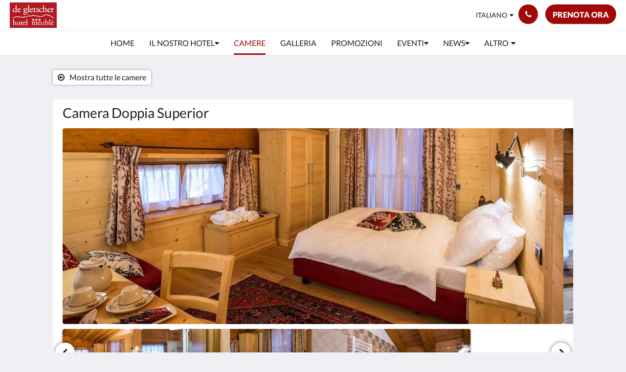

--- FILE ---
content_type: text/html
request_url: https://www.hoteldegletscher.com/it/rooms/camera-doppia-superior.html
body_size: 10545
content:
<!doctype html><html lang="it" class="no-js"><head prefix="og: http://ogp.me/ns#"><meta charset="utf-8"><meta http-equiv="X-UA-Compatible" content="IE=edge"><meta name="viewport" content="width=device-width, initial-scale=1, maximum-scale=5"><link rel="icon" type="image/x-icon" href="//webbox-assets.siteminder.com/assets/images/favicon-home.ico"><title>Superior Double Room | Hotel de Gletscher</title><link rel="canonical" href="https://www.hoteldegletscher.com/it/rooms/camera-doppia-superior.html"><link rel="alternate" hreflang="en" href="https://www.hoteldegletscher.com/rooms/superior-double-room.html"><link rel="alternate" hreflang="fr" href="https://www.hoteldegletscher.com/fr/rooms/chambre-double-superieure.html"><link rel="alternate" hreflang="de" href="https://www.hoteldegletscher.com/de/rooms/superior-doppelzimmer.html"><link rel="alternate" hreflang="it" href="https://www.hoteldegletscher.com/it/rooms/camera-doppia-superior.html"><link rel="alternate" hreflang="es" href="https://www.hoteldegletscher.com/es/rooms/habitacion-doble-superior.html"><meta name="robots" content="index, follow"><meta name="author" content="Hotel de Gletscher"><meta name="description" content=""><meta name="keywords" content="Hotel, Accommodation, Valle d'Aosta, Italy, Alps, Gressoney, Ski, Monte Rosa, Zermatt, Heliski, Suisse Alps, Trekking, Hiking, Hidden Pearl, Authentic Nature, Outdoors activities"><meta property="og:title" content="Rooms"><meta property="og:type" content="website"><meta name="og:description" content=""><meta name="og:site_name" content="www.hoteldegletscher.com"><meta property="og:locale:alternate" content="en"><meta property="og:locale:alternate" content="fr"><meta property="og:locale:alternate" content="de"><meta name="og:locale" content="it"><meta property="og:locale:alternate" content="es"><meta property="og:url" content="https://www.hoteldegletscher.com/it/rooms/camera-doppia-superior.html"><meta property="og:image" content=""><meta name="google-site-verification" content="440673772"><style>
    :root {
        --color1: #A10909;
        --color1darken20: #800707;
        --color1lighten20:#c10a0a;
        --color1lighten10:#b10909;
        --color2: #ffffff;
    }
</style><link rel="stylesheet" href="//webbox-assets.siteminder.com/assets/themes/css/themeAllycolorPaletteCustom-b12dc44d2b2bc9fe1c72a09e4e0a21d3.css"><script defer>window.smcv=window.smcv||{},window.smcv.fireWhenReady=function(n,e){var r,c=0,i=setInterval(function(){try{20===++c&&(console.warn(n+" failed indefinitely. "),clearInterval(i)),r=n.split(".").reduce(function(n,e){return n[e]},window)}catch(e){console.info("retrying..."+c+" "+n)}void 0!==r&&(e(),clearInterval(i))},500)};</script><script>
    window.propertyId= "dee203c1-0a5d-4649-acc6-1213b9db1d8d";
</script><script>(function(w,d,s,l,i){w[l]=w[l]||[];w[l].push({'gtm.start':
            new Date().getTime(),event:'gtm.js'});var f=d.getElementsByTagName(s)[0],
        j=d.createElement(s),dl=l!='dataLayer'?'&l='+l:'';j.async=true;j.src=
        'https://www.googletagmanager.com/gtm.js?id='+i+dl;f.parentNode.insertBefore(j,f);
    })(window,document,'script','dataLayer','GTM-WD6VSBF');</script><link rel="stylesheet" type="text/css" href="//cdn.jsdelivr.net/npm/swiper@4.0.7/dist/css/swiper.min.css"><link rel="stylesheet" type="text/css" href="//cdn.jsdelivr.net/npm/photoswipe@4.1.2/dist/photoswipe.css"><link rel="stylesheet" type="text/css" href="//cdn.jsdelivr.net/npm/photoswipe@4.1.2/dist/default-skin/default-skin.css"><link rel="stylesheet" href="https://unpkg.com/leaflet@1.3.1/dist/leaflet.css" integrity="sha512-Rksm5RenBEKSKFjgI3a41vrjkw4EVPlJ3+OiI65vTjIdo9brlAacEuKOiQ5OFh7cOI1bkDwLqdLw3Zg0cRJAAQ==" crossorigin=""><script src="https://unpkg.com/leaflet@1.3.1/dist/leaflet.js" integrity="sha512-/Nsx9X4HebavoBvEBuyp3I7od5tA0UzAxs+j83KgC8PU0kgB4XiK4Lfe4y4cgBtaRJQEIFCW+oC506aPT2L1zw==" crossorigin="" async></script><script type="application/ld+json">{"@context": "http://schema.org","@type": ["HotelRoom", "Product"],"name": "Camera Doppia Superior","url": "https://www.hoteldegletscher.com/it/rooms/camera-doppia-superior.html","description": "In un ambiente armonioso e rilassante, arredate in stile di montagna classico, le camere sono più grandi delle camere standard con una sedia che si ripiega in un letto singolo. Sono arredate con letti matrimoniali e tutte dispongono di connessione satellitare Wi-Fi gratuita, TV TV LCD a schermo, frigo-bar, prodotti per il bagno all'olio d'oliva, telefono, riscaldamento autonomo e la sicurezza cassaforte in camera. Perseo, Aquila e Orione hanno la vasca idromassaggio Jacuzzi. SERVIZI • Wifi gratis • Riscaldamento a pavimento • TV LCD a schermo piatto • Minibar • Telefono • Cassaforte • Bagno privato • Prodotto solido nel servizio cortesia • Idromassaggio Jacuzzi • Tende oscuranti extra spesse (opzionale)","brand": {"@type" : "http://schema.org/Brand","name": "Hotel de Gletscher"},"amenityFeature": [{"@type" : "LocationFeatureSpecification", "value": "True", "name": "TV via cavo/satellite"},{"@type" : "LocationFeatureSpecification", "value": "True", "name": "Televisione"},{"@type" : "LocationFeatureSpecification", "value": "True", "name": "Vista panoramica"},{"@type" : "LocationFeatureSpecification", "value": "True", "name": "Internet wireless"},{"@type" : "LocationFeatureSpecification", "value": "True", "name": "Telefono"},{"@type" : "LocationFeatureSpecification", "value": "True", "name": "Minibar"},{"@type" : "LocationFeatureSpecification", "value": "True", "name": "Doccia separata"},{"@type" : "LocationFeatureSpecification", "value": "True", "name": "Riscaldamento"},{"@type" : "LocationFeatureSpecification", "value": "True", "name": "Cassaforte"},{"@type" : "LocationFeatureSpecification", "value": "True", "name": "Vasca idromassaggio"},{"@type" : "LocationFeatureSpecification", "value": "True", "name": "Bagno"},{"@type" : "LocationFeatureSpecification", "value": "True", "name": "Letto King size /2 letti singoli"},{"@type" : "LocationFeatureSpecification", "value": "True", "name": "Asciugacapelli"},{"@type" : "LocationFeatureSpecification", "value": "True", "name": "Frigo/Frigobar"},{"@type" : "LocationFeatureSpecification", "value": "True", "name": "Non fumatori"}]}</script><script type="application/ld+json">{"@context": "http://schema.org","@type": "Hotel","description": "Fuori il silenzio del ghiacciaio.Dentro la serenità della montagna. - Gressoney : perla nascosta sul lato italiano delle alpi svizzere","hasMap": "https://maps.googleapis.com/maps/api/staticmap?zoom=15&center=45.85839880,7.81539110&size=1600x1200&sensor=false&markers=color:blue%7c45.85839880,7.81539110","address": {"@type": "PostalAddress","addressLocality": "Gressoney-la-Trinite","addressRegion": "Valle d'Aosta","postalCode": "11020","streetAddress": "Loc. Tschaval 28","addressCountry": "Italy"},"geo": {"@type": "GeoCoordinates","latitude": 45.85839880,"longitude": 7.81539110},"telephone": "+393338305908","url": "https://www.hoteldegletscher.com","name": "Hotel de Gletscher","photo": "https://webbox.imgix.net/images/jozhmieuxvlhshie/0136b250-69f7-41b8-a233-d2a7721c7fb3.jpg","image": "https://webbox.imgix.net/images/jozhmieuxvlhshie/0136b250-69f7-41b8-a233-d2a7721c7fb3.jpg","starRating": { "@type": "Rating", "ratingValue" : "3.0" }}</script></head><body class="horizontal_logo themeAlly colorPaletteCustom typography1 buttonStyle3 page-room lang-it"><header class="navbar navbar-fixed-top navbar-main"><nav class="menu_button"><a href="#" id="menubutton" type="button" class="navbar-toggle" aria-haspopup="true" aria-controls="hamburgerMenu"><span class="sr-only">Toggle navigation</span><span class="icon-bar"></span><span class="icon-bar"></span><span class="icon-bar"></span></a><ul id="hamburgerMenu" role="menu" aria-labelledby="menubutton"><li role="presentation" class="menuitem-language-switcher"><a type="menuitem" class="btn-language-switcher" id="languageSwitcher-b36f4c4dfb3f412ea434b89ea677c3a5" aria-haspopup="true" aria-controls="languageMenu-b36f4c4dfb3f412ea434b89ea677c3a5"><span aria-labelledby="languageSwitcher-b36f4c4dfb3f412ea434b89ea677c3a5" class="pull-left btn-language-switcher_label"><span class="languageCode">Italiano</span></span></a><select name="ddlLanguages" id="ddlLanguages-b36f4c4dfb3f412ea434b89ea677c3a5" class="languages-native-dropdown" onchange="switchLanguage(this)"><option value="/rooms/superior-double-room.html">English</option><option value="/fr/rooms/chambre-double-superieure.html">Français</option><option value="/de/rooms/superior-doppelzimmer.html">Deutsch</option><option value="/it/rooms/camera-doppia-superior.html" selected>Italiano</option><option value="/es/rooms/habitacion-doble-superior.html">Español</option></select><ul id="languageMenu-b36f4c4dfb3f412ea434b89ea677c3a5" class="dropdown-menu language-dropdown-menu" aria-labelledby="languageSwitcher"><li class="language-dropdown-menu__item"><a class="language-dropdown-menu__item-link " hreflang="en" href="/rooms/superior-double-room.html"><span class="language-label">English</span></a></li><li class="language-dropdown-menu__item"><a class="language-dropdown-menu__item-link " hreflang="fr" href="/fr/rooms/chambre-double-superieure.html"><span class="language-label">Français</span></a></li><li class="language-dropdown-menu__item"><a class="language-dropdown-menu__item-link " hreflang="de" href="/de/rooms/superior-doppelzimmer.html"><span class="language-label">Deutsch</span></a></li><li class="language-dropdown-menu__item"><a class="language-dropdown-menu__item-link current" hreflang="it" href="/it/rooms/camera-doppia-superior.html"><span class="language-label">Italiano</span></a></li><li class="language-dropdown-menu__item"><a class="language-dropdown-menu__item-link " hreflang="es" href="/es/rooms/habitacion-doble-superior.html"><span class="language-label">Español</span></a></li></ul></li><li role="presentation" class=" "><a role="menuitem" tabindex="0" href="/it/index.html"><span tabindex="-1">Home</span></a></li><li role="presentation" class=" "><a role="menuitem" tabindex="0" href="/it/il-nostro-hotel.html"><span tabindex="-1">Il nostro hotel</span></a></li><li role="presentation" class=" active"><a role="menuitem" tabindex="0" href="/it/rooms.html"><span tabindex="-1">Camere</span></a></li><li role="presentation" class=" "><a role="menuitem" tabindex="0" href="/it/gallery.html"><span tabindex="-1">Galleria</span></a></li><li role="presentation" class=" "><a role="menuitem" tabindex="0" href="/it/promotions.html"><span tabindex="-1">Promozioni</span></a></li><li role="presentation" class=" "><a role="menuitem" tabindex="0" href="/it/events.html"><span tabindex="-1">Eventi</span></a></li><li role="presentation" class="hidden-md "><a role="menuitem" tabindex="0" href="/it/news.html"><span tabindex="-1">News</span></a></li><li role="presentation" class="hidden-md hidden-lg "><a role="menuitem" tabindex="0" href="/it/attractions.html"><span tabindex="-1">Luoghi di interesse</span></a></li><li role="presentation" class="hidden-md hidden-lg "><a role="menuitem" tabindex="0" href="/it/about-us.html"><span tabindex="-1">Chi siamo</span></a></li><li role="presentation" class="hidden-md hidden-lg "><a role="menuitem" tabindex="0" href="/it/contact-us.html"><span tabindex="-1">Contattaci</span></a></li><li role="presentation" class="hidden-md hidden-lg "><a role="menuitem" tabindex="0" href="/it/attivita.html"><span tabindex="-1">Attività</span></a></li><li role="presentation" class="hidden-md hidden-lg "><a role="menuitem" tabindex="0" href="/it/dotazioni.html"><span tabindex="-1">Dotazioni</span></a></li><li class="more-link visible-md visible-md visible-lg visible-md visible-lg visible-md visible-lg visible-md visible-lg visible-md visible-lg"><a href="#" role="menuitem" aria-haspopup="true" aria-expanded="false" tabindex="0"><span tabindex="-1"> Altro <i class="fa fa-caret-down" aria-hidden="true"></i></span></a><ul role="menu" aria-label="Altro"><li role="presentation" class="visible-md "><a role="menuitem" tabindex="0" href="/it/news.html"><span tabindex="-1">News</span></a></li><li role="presentation" class="visible-md visible-lg "><a role="menuitem" tabindex="0" href="/it/attractions.html"><span tabindex="-1">Luoghi di interesse</span></a></li><li role="presentation" class="visible-md visible-lg "><a role="menuitem" tabindex="0" href="/it/about-us.html"><span tabindex="-1">Chi siamo</span></a></li><li role="presentation" class="visible-md visible-lg "><a role="menuitem" tabindex="0" href="/it/contact-us.html"><span tabindex="-1">Contattaci</span></a></li><li role="presentation" class="visible-md visible-lg "><a role="menuitem" tabindex="0" href="/it/attivita.html"><span tabindex="-1">Attività</span></a></li><li role="presentation" class="visible-md visible-lg "><a role="menuitem" tabindex="0" href="/it/dotazioni.html"><span tabindex="-1">Dotazioni</span></a></li></ul></li></ul></nav><div class="logo logo--landscape"><a href="/it/index.html"><picture class="visible-xs logo-xs"><source data-srcset="//webbox.imgix.net/images/jozhmieuxvlhshie/d39c32ca-4a19-4263-abb0-3828a6dac55c.png?auto=format,compress&amp;fit=crop&amp;crop=entropy&amp;h=34&amp;q=55 1x, //webbox.imgix.net/images/jozhmieuxvlhshie/d39c32ca-4a19-4263-abb0-3828a6dac55c.png?auto=format,compress&amp;fit=crop&amp;crop=entropy&amp;h=34&amp;dpr=2&amp;q=20 2x"><img class="logo-img visible-xs lazyload" src="//webbox.imgix.net/images/jozhmieuxvlhshie/d39c32ca-4a19-4263-abb0-3828a6dac55c.png?auto=format,compress&amp;fit=crop&amp;crop=entropy&amp;h=34&amp;q=55" alt="Hotel de Gletscher"></picture><picture class="hidden-xs logo-md"><source data-srcset="//webbox.imgix.net/images/jozhmieuxvlhshie/d39c32ca-4a19-4263-abb0-3828a6dac55c.png?auto=format,compress&amp;fit=crop&amp;crop=entropy&amp;h=80&amp;q=55 1x, //webbox.imgix.net/images/jozhmieuxvlhshie/d39c32ca-4a19-4263-abb0-3828a6dac55c.png?auto=format,compress&amp;fit=crop&amp;crop=entropy&amp;h=80&amp;dpr=2&amp;q=20 2x"><img class="logo-img hidden-xs lazyload" src="//webbox.imgix.net/images/jozhmieuxvlhshie/d39c32ca-4a19-4263-abb0-3828a6dac55c.png?auto=format,compress&amp;fit=crop&amp;crop=entropy&amp;h=80&amp;q=55" alt="Hotel de Gletscher"></picture></a></div><div class="navbar-right"><div class="dropdown language-switcher-wrapper"><button type="button" class="btn-language-switcher" id="languageSwitcher-0651876336be4a2ab00fe2ab90d5099f" data-toggle="dropdown" aria-haspopup="true" aria-controls="languageMenu-0651876336be4a2ab00fe2ab90d5099f" tabindex="0"><span tabindex="-1"><span aria-labelledby="languageSwitcher-0651876336be4a2ab00fe2ab90d5099f" aria-label="Italiano" class="pull-left btn-language-switcher_label"><span class="languageCode">Italiano</span></span></span></button><select name="ddlLanguages" id="ddlLanguages-0651876336be4a2ab00fe2ab90d5099f" class="languages-native-dropdown" onchange="switchLanguage(this)"><option value="/rooms/superior-double-room.html">English</option><option value="/fr/rooms/chambre-double-superieure.html">Français</option><option value="/de/rooms/superior-doppelzimmer.html">Deutsch</option><option value="/it/rooms/camera-doppia-superior.html" selected>Italiano</option><option value="/es/rooms/habitacion-doble-superior.html">Español</option></select><ul id="languageMenu-0651876336be4a2ab00fe2ab90d5099f" class="dropdown-menu language-dropdown-menu" aria-labelledby="languageSwitcher"><li class="language-dropdown-menu__item"><a class="language-dropdown-menu__item-link " hreflang="en" href="/rooms/superior-double-room.html"><span class="language-label">English</span></a></li><li class="language-dropdown-menu__item"><a class="language-dropdown-menu__item-link " hreflang="fr" href="/fr/rooms/chambre-double-superieure.html"><span class="language-label">Français</span></a></li><li class="language-dropdown-menu__item"><a class="language-dropdown-menu__item-link " hreflang="de" href="/de/rooms/superior-doppelzimmer.html"><span class="language-label">Deutsch</span></a></li><li class="language-dropdown-menu__item"><a class="language-dropdown-menu__item-link current" hreflang="it" href="/it/rooms/camera-doppia-superior.html"><span class="language-label">Italiano</span></a></li><li class="language-dropdown-menu__item"><a class="language-dropdown-menu__item-link " hreflang="es" href="/es/rooms/habitacion-doble-superior.html"><span class="language-label">Español</span></a></li></ul></div><button type="button" class="btn header-contact--btn" onclick="openDialog('contactModal', this)" tabindex="0"><span tabindex="-1"><span class="fa fa-phone"></span></span></button><div role="dialog" id="contactModal" aria-labelledby="contactModalLabel" aria-modal="true" class="hidden"><div class="modal-header"><button class="close" aria-label="Close" onclick="closeDialog(this)" tabindex="0"><span tabindex="-1"><i class="fa fa-close" aria-hidden="true"></i></span></button><h2 id="contactModalLabel">Contattaci</h2></div><div class="modal-body"><div class="modal-body_number"><h3 class="modal-body_label">Numero di telefono 1</h3><a href="tel:+393338305908" class="modal-body_link">+393338305908</a></div><div class="modal-body_number"><h3 class="modal-body_label">Numero di telefono 2</h3><a href="tel:+390125366320" class="modal-body_link">+390125366320</a></div></div></div><form class="booking-button-form text-center" action="https://booking.passepartout.cloud/booking?oidPortale=3795&amp;lingua=it" method="GET" autocomplete="off"><input type="hidden" name="oidPortale" value="3795"><input type="hidden" name="lingua" value="it"><button type="submit" class="btn btn-primary navbar-btn navbar-booking-btn " tabindex="0"><span tabindex="-1">Prenota ora</span></button></form></div></header><a href="#afterNavAnchor" data-scroll class="skip-link">Salta la navigazione</a><nav class="navbar-links"><ul id="menubar" role="menubar"><li role="presentation" class=" "><a role="menuitem" tabindex="0" href="/it/index.html"><span tabindex="-1">Home</span></a></li><li class=" has-children"><a href="/it/il-nostro-hotel.html" role="menuitem" aria-haspopup="true" aria-expanded="false" tabindex="0" class="subnav-item"><span tabindex="-1">Il nostro hotel <i class="fa fa-caret-down" aria-hidden="true"></i></span></a><ul role="menu" aria-label="Il nostro hotel"><li role="presentation" class=""><a role="menuitem" href="/it/il-nostro-hotel/the-day.html"><span tabindex="-1">Il giorno</span></a></li><li role="presentation" class=""><a role="menuitem" href="/it/il-nostro-hotel/the-evening.html"><span tabindex="-1">La notte</span></a></li><li role="presentation" class=""><a role="menuitem" href="/it/il-nostro-hotel/the-season-special-events.html"><span tabindex="-1">Le stagioni e gli eventi speciali</span></a></li><li role="presentation" class=""><a role="menuitem" href="/it/il-nostro-hotel/ospite-che-amiamo.html"><span tabindex="-1">L'ospite che amiamo</span></a></li></ul></li><li role="presentation" class=" active"><a role="menuitem" tabindex="0" href="/it/rooms.html"><span tabindex="-1">Camere</span></a></li><li role="presentation" class=" "><a role="menuitem" tabindex="0" href="/it/gallery.html"><span tabindex="-1">Galleria</span></a></li><li role="presentation" class=" "><a role="menuitem" tabindex="0" href="/it/promotions.html"><span tabindex="-1">Promozioni</span></a></li><li class=" has-children"><a href="/it/events.html" role="menuitem" aria-haspopup="true" aria-expanded="false" tabindex="0" class="subnav-item"><span tabindex="-1">Eventi <i class="fa fa-caret-down" aria-hidden="true"></i></span></a><ul role="menu" aria-label="Eventi"><li role="presentation" class=""><a role="menuitem" href="/it/events/february-olympic-winter-quiet-alps-experience.html"><span tabindex="-1">Febbraio Olimpico – L’esperienza delle Alpi silenziose</span></a></li><li role="presentation" class=""><a role="menuitem" href="/it/events/walserwaeg-2025.html"><span tabindex="-1">WalserWaeg 2025</span></a></li></ul></li><li class="hidden-md has-children"><a href="/it/news.html" role="menuitem" aria-haspopup="true" aria-expanded="false" tabindex="0" class="subnav-item"><span tabindex="-1">News <i class="fa fa-caret-down" aria-hidden="true"></i></span></a><ul role="menu" aria-label="News"><li role="presentation" class="hidden-md"><a role="menuitem" href="/it/news/happy-ski-2025-26.html"><span tabindex="-1">Happy Ski 2025-26</span></a></li><li role="presentation" class="hidden-md"><a role="menuitem" href="/it/news/foliage.html"><span tabindex="-1">Foliage</span></a></li></ul></li><li role="presentation" class="hidden-md hidden-lg "><a role="menuitem" tabindex="0" href="/it/attractions.html"><span tabindex="-1">Luoghi di interesse</span></a></li><li role="presentation" class="hidden-md hidden-lg "><a role="menuitem" tabindex="0" href="/it/about-us.html"><span tabindex="-1">Chi siamo</span></a></li><li role="presentation" class="hidden-md hidden-lg "><a role="menuitem" tabindex="0" href="/it/contact-us.html"><span tabindex="-1">Contattaci</span></a></li><li role="presentation" class="hidden-md hidden-lg "><a role="menuitem" tabindex="0" href="/it/attivita.html"><span tabindex="-1">Attività</span></a></li><li role="presentation" class="hidden-md hidden-lg "><a role="menuitem" tabindex="0" href="/it/dotazioni.html"><span tabindex="-1">Dotazioni</span></a></li><li class="more-link visible-md visible-md visible-lg visible-md visible-lg visible-md visible-lg visible-md visible-lg visible-md visible-lg"><a href="#" role="menuitem" aria-haspopup="true" aria-expanded="false" tabindex="0"><span tabindex="-1"> Altro <i class="fa fa-caret-down" aria-hidden="true"></i></span></a><ul role="menu" aria-label="Altro"><li role="presentation" class="visible-md "><a role="menuitem" tabindex="0" href="/it/news.html"><span tabindex="-1">News</span></a></li><li role="presentation" class="visible-md visible-lg "><a role="menuitem" tabindex="0" href="/it/attractions.html"><span tabindex="-1">Luoghi di interesse</span></a></li><li role="presentation" class="visible-md visible-lg "><a role="menuitem" tabindex="0" href="/it/about-us.html"><span tabindex="-1">Chi siamo</span></a></li><li role="presentation" class="visible-md visible-lg "><a role="menuitem" tabindex="0" href="/it/contact-us.html"><span tabindex="-1">Contattaci</span></a></li><li role="presentation" class="visible-md visible-lg "><a role="menuitem" tabindex="0" href="/it/attivita.html"><span tabindex="-1">Attività</span></a></li><li role="presentation" class="visible-md visible-lg "><a role="menuitem" tabindex="0" href="/it/dotazioni.html"><span tabindex="-1">Dotazioni</span></a></li></ul></li></ul></nav><div id="afterNavAnchor" class="skip-to" tabindex="-1"></div><main><div id="content"><article class="standard-page room-types-page"><header class="header"><h1 class="page-header"><span class="page-header_title">Camera Doppia Superior</span><a href="/it/rooms.html" class="backlink"><i class="fa fa-angle-left visible-xs" aria-label="Mostra tutte le camere"></i><i class="fa fa-arrow-circle-o-left hidden-xs" aria-hidden="true"></i><span class="hidden-xs">Mostra tutte le camere</span></a></h1></header><div class="container container--white"><section class="full-width"><span class="vh visible-xs">Quella seguente è una gallery di immagini. Per sfogliarla, fai scorrere verso destra o sinistra, oppure clicca sui tasti Avanti e Indietro.</span><span class="vh hidden-xs">Quella seguente è una gallery di immagini. Per sfogliarla, clicca sui tasti Avanti e Indietro.</span><a href="#afterGalleryAnchor" data-scroll class="skip-link">Salta la gallery</a><div class="thumbsGallery"><div class="swiper-controls"><button class="swiper-button-prev" aria-label="Indietro" tabindex="0"><i class="fa fa-chevron-left" aria-hidden="true" tabindex="-1"></i></button><button class="swiper-button-next" aria-label="Avanti" tabindex="0"><i class="fa fa-chevron-right" aria-hidden="true" tabindex="-1"></i></button></div><div class="swiper-container gallery-top"><ul class="swiper-wrapper"><li class="swiper-slide"><a title="click to zoom-in" href="//webbox.imgix.net/images/jozhmieuxvlhshie/0136b250-69f7-41b8-a233-d2a7721c7fb3.jpg?auto=format,compress&amp;fit=crop&amp;crop=entropy" data-meta="//webbox.imgix.net/images/jozhmieuxvlhshie/0136b250-69f7-41b8-a233-d2a7721c7fb3.jpg?fm=json"><picture class="card-image card-image--room"><source media="(max-width: 425px)" data-srcset="//webbox.imgix.net/images/jozhmieuxvlhshie/0136b250-69f7-41b8-a233-d2a7721c7fb3.jpg?auto=format,compress&amp;fit=crop&amp;crop=entropy&amp;w=385&amp;h=218&amp;q=55 1x, //webbox.imgix.net/images/jozhmieuxvlhshie/0136b250-69f7-41b8-a233-d2a7721c7fb3.jpg?auto=format,compress&amp;fit=crop&amp;crop=entropy&amp;w=385&amp;h=218&amp;dpr=2&amp;q=20 2x"><source media="(min-width: 426px) and (max-width:767px)" data-srcset="//webbox.imgix.net/images/jozhmieuxvlhshie/0136b250-69f7-41b8-a233-d2a7721c7fb3.jpg?auto=format,compress&amp;fit=crop&amp;crop=entropy&amp;w=712&amp;h=420&amp;q=55 1x, //webbox.imgix.net/images/jozhmieuxvlhshie/0136b250-69f7-41b8-a233-d2a7721c7fb3.jpg?auto=format,compress&amp;fit=crop&amp;crop=entropy&amp;w=712&amp;h=420&amp;dpr=2&amp;q=20 2x"><source media="(min-width: 768px)" data-srcset="//webbox.imgix.net/images/jozhmieuxvlhshie/0136b250-69f7-41b8-a233-d2a7721c7fb3.jpg?auto=format,compress&amp;fit=crop&amp;crop=entropy&amp;w=1024&amp;h=400&amp;q=55 1x, //webbox.imgix.net/images/jozhmieuxvlhshie/0136b250-69f7-41b8-a233-d2a7721c7fb3.jpg?auto=format,compress&amp;fit=crop&amp;crop=entropy&amp;w=1024&amp;h=400&amp;dpr=2&amp;q=20 2x"><img src="[data-uri]" class="lazyload full-width" alt="HotelDeGletscherSuperiorBedroom"></picture></a></li><li class="swiper-slide"><a title="click to zoom-in" href="//webbox.imgix.net/images/jozhmieuxvlhshie/401aecc9-be70-4928-9f7e-a8077f852bc3.jpg?auto=format,compress&amp;fit=crop&amp;crop=entropy" data-meta="//webbox.imgix.net/images/jozhmieuxvlhshie/401aecc9-be70-4928-9f7e-a8077f852bc3.jpg?fm=json"><picture class="card-image card-image--room"><source media="(max-width: 425px)" data-srcset="//webbox.imgix.net/images/jozhmieuxvlhshie/401aecc9-be70-4928-9f7e-a8077f852bc3.jpg?auto=format,compress&amp;fit=crop&amp;crop=entropy&amp;w=385&amp;h=218&amp;q=55 1x, //webbox.imgix.net/images/jozhmieuxvlhshie/401aecc9-be70-4928-9f7e-a8077f852bc3.jpg?auto=format,compress&amp;fit=crop&amp;crop=entropy&amp;w=385&amp;h=218&amp;dpr=2&amp;q=20 2x"><source media="(min-width: 426px) and (max-width:767px)" data-srcset="//webbox.imgix.net/images/jozhmieuxvlhshie/401aecc9-be70-4928-9f7e-a8077f852bc3.jpg?auto=format,compress&amp;fit=crop&amp;crop=entropy&amp;w=712&amp;h=420&amp;q=55 1x, //webbox.imgix.net/images/jozhmieuxvlhshie/401aecc9-be70-4928-9f7e-a8077f852bc3.jpg?auto=format,compress&amp;fit=crop&amp;crop=entropy&amp;w=712&amp;h=420&amp;dpr=2&amp;q=20 2x"><source media="(min-width: 768px)" data-srcset="//webbox.imgix.net/images/jozhmieuxvlhshie/401aecc9-be70-4928-9f7e-a8077f852bc3.jpg?auto=format,compress&amp;fit=crop&amp;crop=entropy&amp;w=1024&amp;h=400&amp;q=55 1x, //webbox.imgix.net/images/jozhmieuxvlhshie/401aecc9-be70-4928-9f7e-a8077f852bc3.jpg?auto=format,compress&amp;fit=crop&amp;crop=entropy&amp;w=1024&amp;h=400&amp;dpr=2&amp;q=20 2x"><img src="[data-uri]" class="lazyload full-width" alt="HotelDeGletscherGressoneyMonterosaSuperiorBedroom"></picture></a></li><li class="swiper-slide"><a title="click to zoom-in" href="//webbox.imgix.net/images/jozhmieuxvlhshie/f8df50e2-3d9f-431e-8dd1-5024aaa393d2.jpg?auto=format,compress&amp;fit=crop&amp;crop=entropy" data-meta="//webbox.imgix.net/images/jozhmieuxvlhshie/f8df50e2-3d9f-431e-8dd1-5024aaa393d2.jpg?fm=json"><picture class="card-image card-image--room"><source media="(max-width: 425px)" data-srcset="//webbox.imgix.net/images/jozhmieuxvlhshie/f8df50e2-3d9f-431e-8dd1-5024aaa393d2.jpg?auto=format,compress&amp;fit=crop&amp;crop=entropy&amp;w=385&amp;h=218&amp;q=55 1x, //webbox.imgix.net/images/jozhmieuxvlhshie/f8df50e2-3d9f-431e-8dd1-5024aaa393d2.jpg?auto=format,compress&amp;fit=crop&amp;crop=entropy&amp;w=385&amp;h=218&amp;dpr=2&amp;q=20 2x"><source media="(min-width: 426px) and (max-width:767px)" data-srcset="//webbox.imgix.net/images/jozhmieuxvlhshie/f8df50e2-3d9f-431e-8dd1-5024aaa393d2.jpg?auto=format,compress&amp;fit=crop&amp;crop=entropy&amp;w=712&amp;h=420&amp;q=55 1x, //webbox.imgix.net/images/jozhmieuxvlhshie/f8df50e2-3d9f-431e-8dd1-5024aaa393d2.jpg?auto=format,compress&amp;fit=crop&amp;crop=entropy&amp;w=712&amp;h=420&amp;dpr=2&amp;q=20 2x"><source media="(min-width: 768px)" data-srcset="//webbox.imgix.net/images/jozhmieuxvlhshie/f8df50e2-3d9f-431e-8dd1-5024aaa393d2.jpg?auto=format,compress&amp;fit=crop&amp;crop=entropy&amp;w=1024&amp;h=400&amp;q=55 1x, //webbox.imgix.net/images/jozhmieuxvlhshie/f8df50e2-3d9f-431e-8dd1-5024aaa393d2.jpg?auto=format,compress&amp;fit=crop&amp;crop=entropy&amp;w=1024&amp;h=400&amp;dpr=2&amp;q=20 2x"><img src="[data-uri]" class="lazyload full-width" alt="HotelDeGletscherGressoneyMonterosaSuperiorBedroom"></picture></a></li></ul></div><div class="swiper-container gallery-thumbs"><ul class="swiper-wrapper"><li class="swiper-slide "><a title="click to zoom-in" href="//webbox.imgix.net/images/jozhmieuxvlhshie/0136b250-69f7-41b8-a233-d2a7721c7fb3.jpg?auto=format,compress&amp;fit=crop&amp;crop=entropy" data-meta="//webbox.imgix.net/images/jozhmieuxvlhshie/0136b250-69f7-41b8-a233-d2a7721c7fb3.jpg?fm=json"><picture class="card-image card-image--room"><source media="(max-width: 767px)" data-srcset="//webbox.imgix.net/images/jozhmieuxvlhshie/0136b250-69f7-41b8-a233-d2a7721c7fb3.jpg?auto=format,compress&amp;fit=crop&amp;crop=entropy&amp;w=59&amp;h=59&amp;q=55 1x, //webbox.imgix.net/images/jozhmieuxvlhshie/0136b250-69f7-41b8-a233-d2a7721c7fb3.jpg?auto=format,compress&amp;fit=crop&amp;crop=entropy&amp;w=59&amp;h=59&amp;dpr=2&amp;q=20 2x"><source media="(min-width: 768px) and (max-width:1023px)" data-srcset="//webbox.imgix.net/images/jozhmieuxvlhshie/0136b250-69f7-41b8-a233-d2a7721c7fb3.jpg?auto=format,compress&amp;fit=crop&amp;crop=entropy&amp;w=120&amp;h=75&amp;q=55 1x, //webbox.imgix.net/images/jozhmieuxvlhshie/0136b250-69f7-41b8-a233-d2a7721c7fb3.jpg?auto=format,compress&amp;fit=crop&amp;crop=entropy&amp;w=120&amp;h=75&amp;dpr=2&amp;q=20 2x"><source media="(min-width: 1024px)" data-srcset="//webbox.imgix.net/images/jozhmieuxvlhshie/0136b250-69f7-41b8-a233-d2a7721c7fb3.jpg?auto=format,compress&amp;fit=crop&amp;crop=entropy&amp;w=162&amp;h=100&amp;q=55 1x, //webbox.imgix.net/images/jozhmieuxvlhshie/0136b250-69f7-41b8-a233-d2a7721c7fb3.jpg?auto=format,compress&amp;fit=crop&amp;crop=entropy&amp;w=162&amp;h=100&amp;dpr=2&amp;q=20 2x"><img src="[data-uri]" class="lazyload" alt="HotelDeGletscherSuperiorBedroom"></picture></a></li><li class="swiper-slide swiper-slide--wide"><a title="click to zoom-in" href="//webbox.imgix.net/images/jozhmieuxvlhshie/401aecc9-be70-4928-9f7e-a8077f852bc3.jpg?auto=format,compress&amp;fit=crop&amp;crop=entropy" data-meta="//webbox.imgix.net/images/jozhmieuxvlhshie/401aecc9-be70-4928-9f7e-a8077f852bc3.jpg?fm=json"><picture class="card-image card-image--room"><source media="(max-width: 767px)" data-srcset="//webbox.imgix.net/images/jozhmieuxvlhshie/401aecc9-be70-4928-9f7e-a8077f852bc3.jpg?auto=format,compress&amp;fit=crop&amp;crop=entropy&amp;w=59&amp;h=59&amp;q=55 1x, //webbox.imgix.net/images/jozhmieuxvlhshie/401aecc9-be70-4928-9f7e-a8077f852bc3.jpg?auto=format,compress&amp;fit=crop&amp;crop=entropy&amp;w=59&amp;h=59&amp;dpr=2&amp;q=20 2x"><source media="(min-width: 768px) and (max-width:1023px)" data-srcset="//webbox.imgix.net/images/jozhmieuxvlhshie/401aecc9-be70-4928-9f7e-a8077f852bc3.jpg?auto=format,compress&amp;fit=crop&amp;crop=entropy&amp;w=200&amp;h=75&amp;q=55 1x, //webbox.imgix.net/images/jozhmieuxvlhshie/401aecc9-be70-4928-9f7e-a8077f852bc3.jpg?auto=format,compress&amp;fit=crop&amp;crop=entropy&amp;w=200&amp;h=75&amp;dpr=2&amp;q=20 2x"><source media="(min-width: 1024px)" data-srcset="//webbox.imgix.net/images/jozhmieuxvlhshie/401aecc9-be70-4928-9f7e-a8077f852bc3.jpg?auto=format,compress&amp;fit=crop&amp;crop=entropy&amp;w=336&amp;h=100&amp;q=55 1x, //webbox.imgix.net/images/jozhmieuxvlhshie/401aecc9-be70-4928-9f7e-a8077f852bc3.jpg?auto=format,compress&amp;fit=crop&amp;crop=entropy&amp;w=336&amp;h=100&amp;dpr=2&amp;q=20 2x"><img src="[data-uri]" class="lazyload" alt="HotelDeGletscherGressoneyMonterosaSuperiorBedroom"></picture></a></li><li class="swiper-slide swiper-slide--wide"><a title="click to zoom-in" href="//webbox.imgix.net/images/jozhmieuxvlhshie/f8df50e2-3d9f-431e-8dd1-5024aaa393d2.jpg?auto=format,compress&amp;fit=crop&amp;crop=entropy" data-meta="//webbox.imgix.net/images/jozhmieuxvlhshie/f8df50e2-3d9f-431e-8dd1-5024aaa393d2.jpg?fm=json"><picture class="card-image card-image--room"><source media="(max-width: 767px)" data-srcset="//webbox.imgix.net/images/jozhmieuxvlhshie/f8df50e2-3d9f-431e-8dd1-5024aaa393d2.jpg?auto=format,compress&amp;fit=crop&amp;crop=entropy&amp;w=59&amp;h=59&amp;q=55 1x, //webbox.imgix.net/images/jozhmieuxvlhshie/f8df50e2-3d9f-431e-8dd1-5024aaa393d2.jpg?auto=format,compress&amp;fit=crop&amp;crop=entropy&amp;w=59&amp;h=59&amp;dpr=2&amp;q=20 2x"><source media="(min-width: 768px) and (max-width:1023px)" data-srcset="//webbox.imgix.net/images/jozhmieuxvlhshie/f8df50e2-3d9f-431e-8dd1-5024aaa393d2.jpg?auto=format,compress&amp;fit=crop&amp;crop=entropy&amp;w=200&amp;h=75&amp;q=55 1x, //webbox.imgix.net/images/jozhmieuxvlhshie/f8df50e2-3d9f-431e-8dd1-5024aaa393d2.jpg?auto=format,compress&amp;fit=crop&amp;crop=entropy&amp;w=200&amp;h=75&amp;dpr=2&amp;q=20 2x"><source media="(min-width: 1024px)" data-srcset="//webbox.imgix.net/images/jozhmieuxvlhshie/f8df50e2-3d9f-431e-8dd1-5024aaa393d2.jpg?auto=format,compress&amp;fit=crop&amp;crop=entropy&amp;w=336&amp;h=100&amp;q=55 1x, //webbox.imgix.net/images/jozhmieuxvlhshie/f8df50e2-3d9f-431e-8dd1-5024aaa393d2.jpg?auto=format,compress&amp;fit=crop&amp;crop=entropy&amp;w=336&amp;h=100&amp;dpr=2&amp;q=20 2x"><img src="[data-uri]" class="lazyload" alt="HotelDeGletscherGressoneyMonterosaSuperiorBedroom"></picture></a></li></ul></div><div name="afterGalleryAnchor" class="skip-to" tabindex="-1" aria-label="Fine della gallery"></div></div></section><section id="amenities" class="full-width amenity-panel container"><header class="vh"> Servizi </header><ul class="amenities-list"><li class="amenities-list-item"><i class="amenity-icon amenity-icon-cable_satellite_tv" aria-hidden="true"></i><span>TV via cavo/satellite</span></li><li class="amenities-list-item"><i class="amenity-icon amenity-icon-television" aria-hidden="true"></i><span>Televisione</span></li><li class="amenities-list-item"><i class="amenity-icon amenity-icon-views" aria-hidden="true"></i><span>Vista panoramica</span></li><li class="amenities-list-item"><i class="amenity-icon amenity-icon-wireless_internet" aria-hidden="true"></i><span>Internet wireless</span></li><li class="amenities-list-item"><i class="amenity-icon amenity-icon-telephone" aria-hidden="true"></i><span>Telefono</span></li><li class="amenities-list-item"><i class="amenity-icon amenity-icon-mini_bar" aria-hidden="true"></i><span>Minibar</span></li><li class="amenities-list-item"><i class="amenity-icon amenity-icon-shower_separate" aria-hidden="true"></i><span>Doccia separata</span></li><li class="amenities-list-item"><i class="amenity-icon amenity-icon-heating" aria-hidden="true"></i><span>Riscaldamento</span></li><li class="amenities-list-item"><i class="amenity-icon amenity-icon-room_safe" aria-hidden="true"></i><span>Cassaforte</span></li><li class="amenities-list-item"><i class="amenity-icon amenity-icon-jacuzzi" aria-hidden="true"></i><span>Vasca idromassaggio</span></li><li class="amenities-list-item"><i class="amenity-icon amenity-icon-bath" aria-hidden="true"></i><span>Bagno</span></li><li class="amenities-list-item"><i class="amenity-icon amenity-icon-king_2_single_beds" aria-hidden="true"></i><span>Letto King size /2 letti singoli</span></li><li class="amenities-list-item"><i class="amenity-icon amenity-icon-hairdryer" aria-hidden="true"></i><span>Asciugacapelli</span></li><li class="amenities-list-item"><i class="amenity-icon amenity-icon-fridge_bar_fridge" aria-hidden="true"></i><span>Frigo/Frigobar</span></li><li class="amenities-list-item"><i class="amenity-icon amenity-icon-non_smoking" aria-hidden="true"></i><span>Non fumatori</span></li></ul></section><section class="full-width description"><p>In un ambiente armonioso e rilassante, arredate in stile di montagna classico, le camere sono più grandi delle camere standard con una sedia che si ripiega in un letto singolo. Sono arredate con letti matrimoniali e tutte dispongono di connessione satellitare Wi-Fi gratuita, TV TV LCD a schermo, frigo-bar, prodotti per il bagno all'olio d'oliva, telefono, riscaldamento autonomo e la sicurezza cassaforte in camera. Perseo, Aquila e Orione hanno la vasca idromassaggio Jacuzzi. SERVIZI • Wifi gratis • Riscaldamento a pavimento • TV LCD a schermo piatto • Minibar • Telefono • Cassaforte • Bagno privato • Prodotto solido nel servizio cortesia • Idromassaggio Jacuzzi • Tende oscuranti extra spesse (opzionale)</p></section></div><section class="container room-types-promo zero-left-right-padding"><header><h3 class="section-header">Camere</h3><a class="section-more-link" aria-label="Mostra tutte le camere" href="/it/rooms.html"> Mostra tutto </a></header><div class="room-types swiper-container"><ul class="swiper-wrapper"><li class="swiper-slide"><a class="standard-promo-image" href="/it/rooms/camera-doppia-superior.html"><figure><picture class="card-image card-image--room"><source media="(max-width: 375px)" srcset="//webbox.imgix.net/images/jozhmieuxvlhshie/0136b250-69f7-41b8-a233-d2a7721c7fb3.jpg?auto=format,compress&amp;fit=crop&amp;crop=entropy&amp;w=335&amp;h=190&amp;q=55 1x, //webbox.imgix.net/images/jozhmieuxvlhshie/0136b250-69f7-41b8-a233-d2a7721c7fb3.jpg?auto=format,compress&amp;fit=crop&amp;crop=entropy&amp;w=335&amp;h=190&amp;dpr=2&amp;q=20 2x"><source media="(min-width: 376px)" srcset="//webbox.imgix.net/images/jozhmieuxvlhshie/0136b250-69f7-41b8-a233-d2a7721c7fb3.jpg?auto=format,compress&amp;fit=crop&amp;crop=entropy&amp;w=344&amp;h=190&amp;q=55 1x, //webbox.imgix.net/images/jozhmieuxvlhshie/0136b250-69f7-41b8-a233-d2a7721c7fb3.jpg?auto=format,compress&amp;fit=crop&amp;crop=entropy&amp;w=344&amp;h=190&amp;dpr=2&amp;q=20 2x"><img src="//webbox.imgix.net/images/jozhmieuxvlhshie/0136b250-69f7-41b8-a233-d2a7721c7fb3.jpg?auto=format,compress&amp;fit=crop&amp;crop=entropy&amp;w=335&amp;h=190&amp;q=55" class="lazyloaded" alt="Camera Doppia Superior" aria-hidden="true"></picture><figcaption><strong class="display-name">Camera Doppia Superior</strong><div class="ellipsis"> In un ambiente armonioso e rilassante, arredate in stile di montagna classico, le camere sono più grandi delle camere standard con una sedia che si ripiega in un letto singolo. Sono arredate con letti matrimoniali e tutte dispongono di connessione satellitare Wi-Fi gratuita, TV TV LCD a schermo, frigo-bar, prodotti per il bagno all'olio d'oliva, telefono, riscaldamento autonomo e la sicurezza cassaforte in camera. Perseo, Aquila e Orione hanno la vasca idromassaggio Jacuzzi. SERVIZI • Wifi gratis • Riscaldamento a pavimento • TV LCD a schermo piatto • Minibar • Telefono • Cassaforte • Bagno privato • Prodotto solido nel servizio cortesia • Idromassaggio Jacuzzi • Tende oscuranti extra spesse (opzionale) </div></figcaption></figure></a></li><li class="swiper-slide"><a class="standard-promo-image" href="/it/rooms/camera-doppia-standard.html"><figure><picture class="card-image card-image--room"><source media="(max-width: 375px)" data-srcset="//webbox.imgix.net/images/jozhmieuxvlhshie/bcfe2040-eaa6-4d39-9936-80d34f9b4158.jpg?auto=format,compress&amp;fit=crop&amp;crop=entropy&amp;w=335&amp;h=190&amp;q=55 1x, //webbox.imgix.net/images/jozhmieuxvlhshie/bcfe2040-eaa6-4d39-9936-80d34f9b4158.jpg?auto=format,compress&amp;fit=crop&amp;crop=entropy&amp;w=335&amp;h=190&amp;dpr=2&amp;q=20 2x"><source media="(min-width: 376px)" data-srcset="//webbox.imgix.net/images/jozhmieuxvlhshie/bcfe2040-eaa6-4d39-9936-80d34f9b4158.jpg?auto=format,compress&amp;fit=crop&amp;crop=entropy&amp;w=344&amp;h=190&amp;q=55 1x, //webbox.imgix.net/images/jozhmieuxvlhshie/bcfe2040-eaa6-4d39-9936-80d34f9b4158.jpg?auto=format,compress&amp;fit=crop&amp;crop=entropy&amp;w=344&amp;h=190&amp;dpr=2&amp;q=20 2x"><img src="[data-uri]" class="lazyload" alt="Camera Doppia Standard" aria-hidden="true"></picture><figcaption><strong class="display-name">Camera Doppia Standard</strong><div class="ellipsis"> Arredate con gusto, le camere sono dotate di ogni comfort: connessione internet Wi-Fi gratuita, TV LCD a schermo piatto, mini-bar, prodotti da bagno all'olio d'oliva, telefono in camera, riscaldamento autonomo e cassaforte di sicurezza. SERVIZI • Wifi gratis • Riscaldamento a pavimento • TV LCD a schermo piatto • Minibar • Telefono • Cassaforte • Bagno privato • Prodotto solido nel servizio cortesia • Tende oscuranti extra spesse (opzionale) </div></figcaption></figure></a></li><li class="swiper-slide"><a class="standard-promo-image" href="/it/rooms/camera-doppia-deluxe.html"><figure><picture class="card-image card-image--room"><source media="(max-width: 375px)" data-srcset="//webbox.imgix.net/images/jozhmieuxvlhshie/f94cfb32-b87b-4623-904b-92fbbda3750f.jpg?auto=format,compress&amp;fit=crop&amp;crop=entropy&amp;w=335&amp;h=190&amp;q=55 1x, //webbox.imgix.net/images/jozhmieuxvlhshie/f94cfb32-b87b-4623-904b-92fbbda3750f.jpg?auto=format,compress&amp;fit=crop&amp;crop=entropy&amp;w=335&amp;h=190&amp;dpr=2&amp;q=20 2x"><source media="(min-width: 376px)" data-srcset="//webbox.imgix.net/images/jozhmieuxvlhshie/f94cfb32-b87b-4623-904b-92fbbda3750f.jpg?auto=format,compress&amp;fit=crop&amp;crop=entropy&amp;w=344&amp;h=190&amp;q=55 1x, //webbox.imgix.net/images/jozhmieuxvlhshie/f94cfb32-b87b-4623-904b-92fbbda3750f.jpg?auto=format,compress&amp;fit=crop&amp;crop=entropy&amp;w=344&amp;h=190&amp;dpr=2&amp;q=20 2x"><img src="[data-uri]" class="lazyload" alt="Camera Doppia Deluxe" aria-hidden="true"></picture><figcaption><strong class="display-name">Camera Doppia Deluxe</strong><div class="ellipsis"> Le più grandi. Camere doppie con una magnifica vista sulla montagne innevate e la valle boscosa, hanno un divano che si ripiega in due letti. Sono arredate con connessione a Internet via satellite Wi-Fi gratuita, TV TV LCD a schermo, frigo-bar, prodotti per il bagno all'olio d'oliva, telefono in camera, riscaldamento autonomo e cassetta di sicurezza. La Toro ha la vasca idromassaggio Jacuzzi. SERVIZI • Wifi gratis • Vista montagne • Riscaldamento a pavimento • TV LCD a schermo piatto • Minibar • Telefono • Cassaforte • Bagno privato • Prodotto solido nel servizio cortesia • Tende oscuranti extra spesse (opzionale) </div></figcaption></figure></a></li><li class="swiper-slide"><a class="standard-promo-image" href="/it/rooms/camera-doppia-deluxe-sud.html"><figure><picture class="card-image card-image--room"><source media="(max-width: 375px)" data-srcset="//webbox.imgix.net/images/jozhmieuxvlhshie/d4414d11-ff9c-4ce3-85e9-a90b92a086ed.jpg?auto=format,compress&amp;fit=crop&amp;crop=entropy&amp;w=335&amp;h=190&amp;q=55 1x, //webbox.imgix.net/images/jozhmieuxvlhshie/d4414d11-ff9c-4ce3-85e9-a90b92a086ed.jpg?auto=format,compress&amp;fit=crop&amp;crop=entropy&amp;w=335&amp;h=190&amp;dpr=2&amp;q=20 2x"><source media="(min-width: 376px)" data-srcset="//webbox.imgix.net/images/jozhmieuxvlhshie/d4414d11-ff9c-4ce3-85e9-a90b92a086ed.jpg?auto=format,compress&amp;fit=crop&amp;crop=entropy&amp;w=344&amp;h=190&amp;q=55 1x, //webbox.imgix.net/images/jozhmieuxvlhshie/d4414d11-ff9c-4ce3-85e9-a90b92a086ed.jpg?auto=format,compress&amp;fit=crop&amp;crop=entropy&amp;w=344&amp;h=190&amp;dpr=2&amp;q=20 2x"><img src="[data-uri]" class="lazyload" alt="Camera Doppia Deluxe Sud" aria-hidden="true"></picture><figcaption><strong class="display-name">Camera Doppia Deluxe Sud</strong><div class="ellipsis"> Le più grandi. Le camere doppie con una magnifica vista sulle montagne innevate e la valli boscose, hanno un divano che può fornire un letto supplementare. Sono arredate con connessione a Internet via satellite Wi-Fi gratuita, TV TV LCD a schermo, frigo-bar, prodotti per il bagno allì olio d'oliva, telefono in camera, riscaldamento autonomo e cassetta di sicurezza. SERVIZI • Wifi gratis • Vista montagne • Riscaldamento a pavimento • TV LCD a schermo piatto • Minibar • Telefono • Cassaforte • Bagno privato • Prodotto solido nel servizio cortesia • Tende oscuranti extra spesse (opzionale) </div></figcaption></figure></a></li></ul></div><div class="swiper-controls"><button class="swiper-button-prev" aria-label="Indietro" tabindex="0"><i class="fa fa-chevron-left" aria-hidden="true" tabindex="-1"></i></button><button class="swiper-button-next" aria-label="Avanti" tabindex="0"><i class="fa fa-chevron-right" aria-hidden="true" tabindex="-1"></i></button></div></section></article></div><div id="footer"><footer><div class="container"><section class="section section-address" id="footer-address"><address class="address"><h4 class="section-name">Hotel de Gletscher</h4><div class="wrapper"><a href="//maps.google.com/maps/place/Hotel+de+Gletscher/@45.85839880,7.81539110,18z" aria-label="Google Maps - Si apre in una nuova finestra" target="_blank" rel="noopener" class="contact-tile"><i class="fa fa-map"></i><div class="wrapper"><span class="itemprop"> Loc. Tschaval 28<br> Gressoney-la-Trinite Valle d'Aosta 11020<br> Italy </span></div></a><a href="tel:+393338305908" class="contact-tile"><i class="fa fa-phone"></i><div class="wrapper"><span class="itemprop">+393338305908</span></div></a><a href="mailto:info@hoteldegletscher.com" class="contact-tile"><i class="fa fa-envelope"></i><div class="wrapper"><span class="itemprop">info@hoteldegletscher.com</span></div></a></div></address></section><div class="section section-links" id="footer-pages"><section id="footer-pages2"><h4 class="section-name accordion-button" id="tab2" aria-selected="false" aria-controls="panel2" aria-expanded="false" role="tab" tabindex="0"><span tabindex="-1">Reservation and privacy policies</span></h4><div id="panel2" class="panel accordion" aria-labelledby="tab2" aria-hidden="true" role="tabpanel"><ul><li><a href="/it/reservation-policy.html">Reservation policy</a></li><li><a href="/it/privacy-statement.html">Privacy Statement</a></li><li><a href="/it/cookie-notice.html">Cookie notice</a></li></ul></div></section></div><section class="section section-social" id="footer-social-media"><h4 class="section-name">Social network</h4><ul class="list-unstyled social-media-links"><li><a href="https://www.linkedin.com/company/hotel-de-gletscher/about/?viewAsMember=true" target="_blank" rel="noopener" aria-label="HDG - Hotel de Gletscher - Si apre in una nuova finestra"><i class="lazyload social-icon linkedin-icon"></i></a></li><li><a href="https://www.facebook.com/hoteldegletscher/" target="_blank" rel="noopener" aria-label="Hotel de Gletscher - Si apre in una nuova finestra"><i class="lazyload social-icon facebook-icon"></i></a></li><li><a href="https://www.instagram.com/hoteldegletscher/" target="_blank" rel="noopener" aria-label="hoteldegletscher - Si apre in una nuova finestra"><i class="lazyload social-icon instagram-icon"></i></a></li></ul></section><section class="section section-language" id="language-switcher"><a type="menuitem" class="btn-language-switcher" id="languageSwitcher-68069c50ae614d0a93732a987e58b1f1" aria-haspopup="true" aria-controls="languageMenu-68069c50ae614d0a93732a987e58b1f1"><span aria-labelledby="languageSwitcher-68069c50ae614d0a93732a987e58b1f1" class="pull-left btn-language-switcher_label"><span class="languageCode">Italiano</span></span></a><select name="ddlLanguages" id="ddlLanguages-68069c50ae614d0a93732a987e58b1f1" class="languages-native-dropdown" onchange="switchLanguage(this)"><option value="/rooms/superior-double-room.html">English</option><option value="/fr/rooms/chambre-double-superieure.html">Français</option><option value="/de/rooms/superior-doppelzimmer.html">Deutsch</option><option value="/it/rooms/camera-doppia-superior.html" selected>Italiano</option><option value="/es/rooms/habitacion-doble-superior.html">Español</option></select><ul id="languageMenu-68069c50ae614d0a93732a987e58b1f1" class="dropdown-menu language-dropdown-menu" aria-labelledby="languageSwitcher"><li class="language-dropdown-menu__item"><a class="language-dropdown-menu__item-link " hreflang="en" href="/rooms/superior-double-room.html"><span class="language-label">English</span></a></li><li class="language-dropdown-menu__item"><a class="language-dropdown-menu__item-link " hreflang="fr" href="/fr/rooms/chambre-double-superieure.html"><span class="language-label">Français</span></a></li><li class="language-dropdown-menu__item"><a class="language-dropdown-menu__item-link " hreflang="de" href="/de/rooms/superior-doppelzimmer.html"><span class="language-label">Deutsch</span></a></li><li class="language-dropdown-menu__item"><a class="language-dropdown-menu__item-link current" hreflang="it" href="/it/rooms/camera-doppia-superior.html"><span class="language-label">Italiano</span></a></li><li class="language-dropdown-menu__item"><a class="language-dropdown-menu__item-link " hreflang="es" href="/es/rooms/habitacion-doble-superior.html"><span class="language-label">Español</span></a></li></ul></section></div><div class="common-footer-wrapper"><div class="container common-footer"><div class="common-footer"><span class="section-name copyright-text"><span class="fa fa-copyright"></span><span class="fa-copyright__year"></span> All rights reserved</span><div class="footer-languages"><div class="languages"><a id="en" class="btn-lang" aria-label="English" href="/rooms/superior-double-room.html"><span>English</span></a><a id="fr" class="btn-lang" aria-label="French" href="/fr/rooms/chambre-double-superieure.html"><span>Français</span></a><a id="de" class="btn-lang" aria-label="German" href="/de/rooms/superior-doppelzimmer.html"><span>Deutsch</span></a><a id="it" class="btn-lang" aria-label="Italian" href="/it/rooms/camera-doppia-superior.html"><span>Italiano</span></a><a id="es" class="btn-lang" aria-label="Spanish" href="/es/rooms/habitacion-doble-superior.html"><span>Español</span></a></div></div><div class="footer-branding"><p class="brand">Powered by <a target="_blank" rel="noopener" href="https://www.siteminder.com/canvas">Canvas</a></p></div></div></div></div></footer></div></main><div id="dialog_layer" class="hidden"></div><div class="pswp" tabindex="-1" role="dialog" aria-hidden="true"><div class="pswp__bg"></div><div class="pswp__scroll-wrap"><div class="pswp__container"><div class="pswp__item"></div><div class="pswp__item"></div><div class="pswp__item"></div></div><div class="pswp__ui pswp__ui--hidden"><div class="pswp__top-bar"><div class="pswp__counter"></div><button class="pswp__button pswp__button--close" title="Close (Esc)"></button><button class="pswp__button pswp__button--fs" title="Toggle fullscreen"></button><button class="pswp__button pswp__button--zoom" title="Zoom in/out"></button><div class="pswp__preloader"><div class="pswp__preloader__icn"><div class="pswp__preloader__cut"><div class="pswp__preloader__donut"></div></div></div></div></div><button class="pswp__button pswp__button--arrow--left" title="Previous (arrow left)"></button><button class="pswp__button pswp__button--arrow--right" title="Next (arrow right)"></button><div class="pswp__caption"><div class="pswp__caption__center"></div></div></div></div></div><div aria-live="assertive" class="vh notification"></div><script defer>function switchLanguage(option) { window.location.href = option.value; }</script><script defer>function switchLanguage(option) { window.location.href = option.value; }</script><script defer>
    document.addEventListener("DOMContentLoaded", function () {
        var $modal = document.querySelector('[aria-modal="true"]');
        var $dialogLayer = document.getElementById('dialog_layer');
        if ($modal && $dialogLayer) {
            $dialogLayer.appendChild($modal);
        }
    });
</script><script defer>
        (function() {
            window.smcv = window.smcv || {};
            smcv.thumbsGalleryCarousel = {
                topContainer: '.gallery-top',
                thumbsContainer: '.gallery-thumbs'
            };
        })();
    </script><script defer>
            (function() {
                window.smcv = window.smcv || {};
                smcv.carousels = smcv.carousels || [];
                smcv.carousels.push({
                    container: '.room-types.swiper-container',
                    options: {
                        navigation: {
                            nextEl: '.room-types-promo .swiper-button-next',
                            prevEl: '.room-types-promo .swiper-button-prev',
                        },
                        slidesPerView: 3,
                        spaceBetween: 15,
                        breakpoints: {
                            767: {
                                spaceBetween: 10,
                                slidesPerView: 1,
                            },
                            1023: {
                                slidesPerView: 2
                            }
                        }
                    },
                    label: 'roomTypesCarousel'
                });
            })();
        </script><script defer>function switchLanguage(option) { window.location.href = option.value; }</script><script type="application/javascript" defer>
    (function () {
        var languageBtns = [].slice.call(document.querySelectorAll(".btn-lang"));
        if (!!languageBtns.length) {
            
            var lang = document.getElementById('en');
            var match = window.location.pathname.match("/(.+?)/");
            if (!!match && match.length > 1 && document.getElementById(match[1])) {
                lang = document.getElementById(window.location.pathname.match("/(.+?)/")[1]);
            }
            lang.classList.add("active");
            
            var minSize = getComputedStyle(languageBtns[0])['min-width'];
            var maxSize = Math.max.apply(Math, languageBtns.map(function (btn) {
                return btn.clientWidth;
            }));
            if (maxSize > minSize) {
                languageBtns.style.minWidth = maxSize;
            }
        }
    })();
</script><script type="application/javascript" defer>
    document.querySelector('.fa-copyright__year').textContent = new Date().getFullYear()
</script><script defer>
    var externalLinkMessage = 'Si apre in una nuova finestra';
</script><script type="text/javascript" defer>
    if (/MSIE \d|Trident.*rv:/.test(navigator.userAgent)) {
        document.write('<script src="https://cdn.jsdelivr.net/npm/ie10-viewport-bug-workaround.js@1.0.0/ie10-viewport-bug-workaround.min.js" async><\/script>');
        document.write('<script src="https://cdn.jsdelivr.net/npm/proto-polyfill@1.5.0/index.min.js" async><\/script>');
        document.write('<script src="https://cdn.jsdelivr.net/npm/picturefill@3.0.2/dist/picturefill.min.js" async><\/script>');
    }
</script><script src="https://cdn.jsdelivr.net/npm/lodash3@3.10.1/index.min.js" async defer></script><script src="https://cdn.jsdelivr.net/npm/moment@2.19.4/moment.min.js" async defer></script><script src="https://cdn.jsdelivr.net/npm/swiper@4.0.7/dist/js/swiper.min.js" async defer></script><script src="https://cdn.jsdelivr.net/npm/photoswipe@4.1.2/dist/photoswipe.min.js" async defer></script><script src="https://cdn.jsdelivr.net/npm/photoswipe@4.1.2/dist/photoswipe-ui-default.min.js" async defer></script><script src="https://cdn.jsdelivr.net/npm/@nikches/vanilla-text-mask@3.2.2/dist/vanillaTextMask.min.js" async defer></script><script src="https://cdn.jsdelivr.net/npm/smooth-scroll@12.1.5/dist/js/smooth-scroll.min.js" async defer></script><script src="https://cdn.jsdelivr.net/npm/jquery@3.3.1/dist/jquery.min.js" async defer></script><script src="https://cdn.jsdelivr.net/npm/lazysizes@4.0.1/lazysizes.min.js" async defer></script><script src="https://cdn.jsdelivr.net/npm/css-vars-ponyfill@2" async defer></script><script src="//canvas.siteminder.com/assets/a11y-utils.compressed.js?v=9.4.6" async defer></script><script src="//canvas.siteminder.com/assets/web.compressed.js?v=9.4.6" async defer></script><script defer>
    (function(i,s,o,g,r,a,m){i['GoogleAnalyticsObject']=r;i[r]=i[r]||function(){
                (i[r].q=i[r].q||[]).push(arguments)},i[r].l=1*new Date();a=s.createElement(o),
            m=s.getElementsByTagName(o)[0];a.async=1;a.src=g;m.parentNode.insertBefore(a,m)
    })(window,document,'script','https://www.google-analytics.com/analytics.js','ga');

    ga('create', 'UA-56818045-1', 'auto' );
    ga('send', 'pageview');
</script><script defer>
    window.isPublish = true
</script><script src="//canvas.siteminder.com/assets/cookie-consent.umd.compressed.js?v=9.4.6" defer></script><script defer>
    var interval = setInterval(function() {
        try {
            if (typeof CookieConsent !== 'undefined') {
                new CookieConsent({
                    lang: 'it-IT',
                    expire: 30,
                    link: '/it/cookie-notice.html',
                    policyType: 'cookie'
                });
                clearInterval(interval);
            }
        } catch (ex) {
           
        }
    }, 200);
</script></body></html>

--- FILE ---
content_type: text/plain
request_url: https://www.google-analytics.com/j/collect?v=1&_v=j102&a=1833072263&t=pageview&_s=1&dl=https%3A%2F%2Fwww.hoteldegletscher.com%2Fit%2Frooms%2Fcamera-doppia-superior.html&ul=en-us%40posix&dt=Superior%20Double%20Room%20%7C%20Hotel%20de%20Gletscher&sr=1280x720&vp=1280x720&_u=IEBAAEABAAAAACAAI~&jid=863167232&gjid=1879545180&cid=2026104918.1768873363&tid=UA-56818045-1&_gid=1450440244.1768873363&_r=1&_slc=1&z=475459636
body_size: -453
content:
2,cG-4XEPRSSXRT